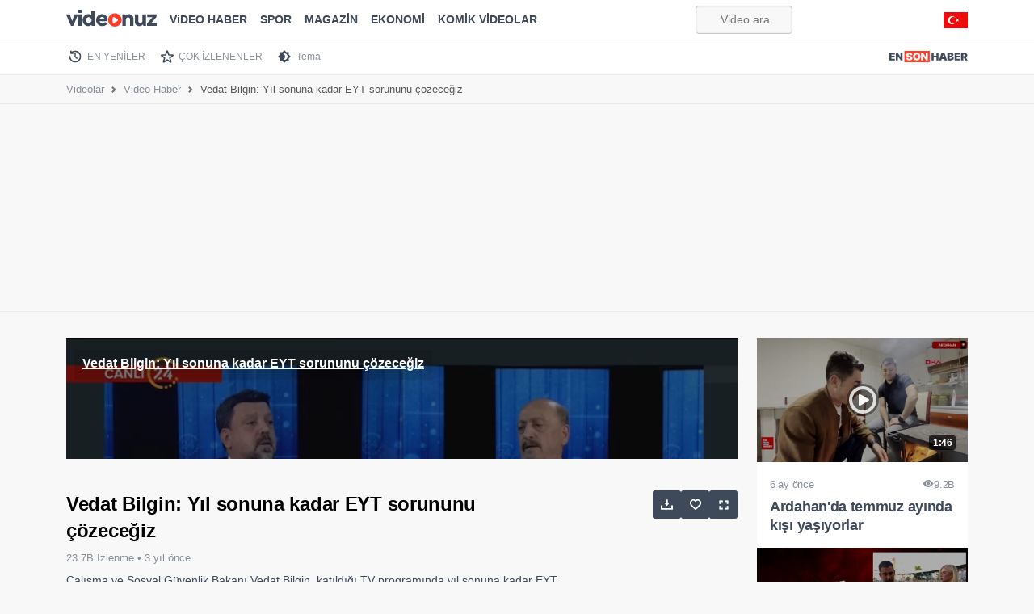

--- FILE ---
content_type: text/html; charset=UTF-8
request_url: https://videonuz.ensonhaber.com/player/240953
body_size: 3984
content:

<!DOCTYPE html>
<html lang="tr">
<head>
    <meta name="viewport" content="width=device-width, initial-scale=1"/>
    <meta charset="utf-8" />
    <title>Embed video</title>

    <link rel="dns-prefetch" href="//imasdk.googleapis.com">

    <link rel="icon" href="/assets/img/icons/favicon.ico">
    <meta name="robots" content="noindex, follow">


    <script src="//imasdk.googleapis.com/js/sdkloader/ima3.js"></script>
    <style> .v-vlite{--vlite-colorPrimary:#ff7f15;--vlite-transition:0.25s ease;--vlite-controlBarHeight:60px;--vlite-controlBarHorizontalPadding:10px;--vlite-controlBarBackground:linear-gradient(0deg,#000 -50%,transparent);--vlite-controlsColor:#fff;--vlite-controlsOpacity:0.9;--vlite-progressBarHeight:5px;--vlite-progressBarBackground:rgba(0,0,0,.25);font-family:-apple-system,blinkmacsystemfont,segoe UI,Helvetica,Arial,sans-serif,Apple Color Emoji,Segoe UI Emoji;overflow:hidden;position:relative}.v-vlite,.v-vlite *{box-sizing:border-box}.v-vlite.v-audio{--vlite-controlsColor:#000;border-radius:8px;box-shadow:0 2px 15px rgba(0,0,0,.1)}.v-vlite.v-video{aspect-ratio:16/9;background-color:#000}.v-vlite::-webkit-full-screen{height:100%;width:100%}.v-vlite::-moz-full-screen,::-moz-full-screen .v-vlite{height:100%;width:100%}.v-vlite video::-webkit-media-controls{display:none!important}.v-vlite.v-paused .v-controlBar.v-hidden{opacity:1}.v-vlite.v-paused:not(.v-firstStart) .v-poster,.v-vlite.v-playing .v-bigPlay,.v-vlite.v-playing .v-poster{opacity:0;visibility:hidden}.v-vlite iframe.vlite-js{pointer-events:none}.v-container,.v-media,.v-media>iframe{height:100%;width:100%}.v-controlButton,.v-media{position:relative}.v-controlButton{align-items:center;-webkit-appearance:none;-moz-appearance:none;appearance:none;background:none;border:none;color:inherit;cursor:pointer;display:flex;font-family:inherit;font-size:inherit;height:100%;justify-content:center;opacity:var(--vlite-controlsOpacity);outline:none;padding:0;transition:opacity var(--vlite-transition);width:40px}.v-controlButton *{pointer-events:none}.v-controlButton.v-controlPressed .v-iconUnpressed,.v-controlButton:not(.v-controlPressed) .v-iconPressed{display:none}.v-controlButton:focus-visible{outline:2px dashed var(--vlite-colorPrimary);outline-offset:-4px}.v-controlButton svg{fill:var(--vlite-controlsColor)}.v-controlButton.v-playPauseButton svg{height:17px;width:15px}.v-controlButton.v-volumeButton svg{height:20px;width:24px}.v-controlButton.v-fullscreenButton svg{height:20px;width:20px}@media (hover:hover){.v-controlButton:hover{opacity:1}}.v-bigPlay{-webkit-appearance:none;-moz-appearance:none;appearance:none;background:none;border:none;color:inherit;cursor:pointer;font-family:inherit;font-size:inherit;height:64px;left:50%;opacity:var(--vlite-controlsOpacity);outline:none;padding:0;position:absolute;top:50%;transform:translateX(-50%) translateY(-50%);transition:opacity var(--vlite-transition);width:64px;z-index:3}.v-bigPlay *{pointer-events:none}.v-bigPlay svg{fill:var(--vlite-controlsColor);height:100%;width:100%}.v-loading .v-bigPlay{opacity:0}@media (hover:hover){.v-bigPlay:hover{opacity:1}}@keyframes loader{0%,80%,to{transform:scale(0)}40%{transform:scale(1)}}.v-loader{align-items:center;display:flex;height:calc(100% - var(--vlite-controlBarHeight));left:0;opacity:0;position:absolute;top:0;transition:opacity var(--vlite-transition),visibility var(--vlite-transition);visibility:hidden;width:100%;z-index:5}.v-loaderContent{margin:0 auto;position:relative;text-align:center;top:calc(var(--vlite-controlBarHeight)/2);width:70px}.v-loaderContent>div{animation:loader 1.4s ease-in-out infinite both;background-color:var(--vlite-controlsColor);border-radius:100%;display:inline-block;height:18px;width:18px}.v-loaderContent .v-loaderBounce1{animation-delay:-.32s}.v-loaderContent .v-loaderBounce2{animation-delay:-.16s}.v-loading .v-loader{opacity:1;visibility:visible}.v-overlay{height:calc(100% - var(--vlite-controlBarHeight))}.v-overlay,.v-poster{left:0;position:absolute;top:0;width:100%}.v-poster{background-color:#000;background-position:50% 50%;background-repeat:no-repeat;background-size:cover;cursor:pointer;height:100%;opacity:0;visibility:hidden;z-index:2}.v-poster.v-active{opacity:1;visibility:visible}.v-controlButtonIcon{display:none;left:50%;position:absolute;top:50%;transform:translateX(-50%) translateY(-50%)}.v-playPauseButton{flex-shrink:0}.v-time{align-items:center;color:var(--vlite-controlsColor);display:flex;font-size:14px;height:100%;margin-right:auto}.v-progressBar{width:calc(100% - var(--vlite-controlBarHorizontalPadding)*2)}.v-progressBarStyle{-webkit-tap-highlight-color:transparent;-webkit-appearance:none;-moz-appearance:none;appearance:none;background:none;border:none;color:inherit;cursor:pointer;font-family:inherit;font-size:inherit;margin:0;outline:none;touch-action:manipulation;transition:height var(--vlite-transition),top var(--vlite-transition);-webkit-user-select:none;-moz-user-select:none;user-select:none;z-index:1}.v-progressBarStyle:focus-visible{outline:2px dashed var(--vlite-colorPrimary);outline-offset:2px}.v-progressBarStyle::-webkit-slider-runnable-track{background:linear-gradient(to right,var(--vlite-colorPrimary) 0,var(--vlite-progressBarBackground) 0);background:linear-gradient(to right,var(--vlite-colorPrimary) var(--vlite-progressValue,0),var(--vlite-progressBarBackground) var(--vlite-progressValue,0));border:none;border-radius:var(--vlite-progressBarHeight);height:var(--vlite-progressBarHeight)}.v-progressBarStyle::-moz-range-track{background:linear-gradient(to right,var(--vlite-colorPrimary) 0,var(--vlite-progressBarBackground) 0);background:linear-gradient(to right,var(--vlite-colorPrimary) var(--vlite-progressValue,0),var(--vlite-progressBarBackground) var(--vlite-progressValue,0));border:none;border-radius:var(--vlite-progressBarHeight);height:var(--vlite-progressBarHeight)}.v-progressBarStyle::-webkit-slider-thumb{-webkit-appearance:none;appearance:none;background:var(--vlite-colorPrimary);border:none;border-radius:50%;height:calc(var(--vlite-progressBarHeight)*2);margin-top:calc((var(--vlite-progressBarHeight)/2)*-1);width:calc(var(--vlite-progressBarHeight)*2)}.v-progressBarStyle::-moz-range-thumb{background:var(--vlite-colorPrimary);border:none;border-radius:50%;height:calc(var(--vlite-progressBarHeight)*2);margin-top:calc((var(--vlite-progressBarHeight)/2)*-1);width:calc(var(--vlite-progressBarHeight)*2)}.v-volumeButton{flex-shrink:0;transition:transform var(--vlite-transition),opacity var(--vlite-transition)}.v-controlBar{align-items:center;display:flex;height:var(--vlite-controlBarHeight);justify-content:flex-end;padding-left:var(--vlite-controlBarHorizontalPadding);padding-right:var(--vlite-controlBarHorizontalPadding);padding-top:calc(var(--vlite-progressBarHeight) + 10px);position:relative;text-align:right;transition:opacity var(--vlite-transition);width:100%}.v-controlBar.v-hidden{opacity:0}.v-audio .v-playPauseButton{order:1}.v-audio .v-progressBar{height:25px;order:2}.v-audio .v-time{order:3;padding:0 8px 0 12px}.v-audio .v-progressBar+.v-volumeArea,.v-audio .v-progressBar+.v-volumeButton{order:4}.v-audio .v-controlBar{padding-top:0}.v-video .v-progressBar{height:calc(var(--vlite-progressBarHeight) + 10px)}.v-video .v-controlBar{background:var(--vlite-controlBarBackground);bottom:0;left:0;position:absolute}.v-video .v-controlBar .v-progressBar{align-items:flex-end;display:flex;left:50%;position:absolute;top:0;transform:translateX(-50%)}@media (hover:hover){.v-controlBar:hover{opacity:1!important}} .v-ad{display:none;height:100%;left:0;position:absolute;top:0;transition:transform var(--vlite-transition);width:100%;z-index:1}.v-ad.v-active{display:block}.v-adCountDown{bottom:0;color:#000;font-size:12px;left:0;line-height:12px;padding:10px;pointer-events:none;position:absolute;width:auto}.v-adPaused .v-bigPlay{opacity:1;visibility:visible}:not(.v-adNonLinear).v-adPlaying .v-bigPlay{opacity:0;visibility:hidden}:not(.v-adNonLinear).v-adPaused .v-poster,:not(.v-adNonLinear).v-adPlaying .v-poster{display:none}.v-adNonLinear .v-controlBar:not(.v-hidden)+.v-ad{transform:translateY(calc((var(--vlite-controlBarHeight) + 10px)*-1))}.v-adNonLinear .v-adCountDown{display:none}.v-cuePoints{height:var(--vlite-progressBarHeight);left:var(--vlite-controlBarHorizontalPadding);position:absolute;right:var(--vlite-controlBarHorizontalPadding);top:0}.v-cuePoint{background-color:var(--vlite-colorPrimary);display:block;height:100%;left:0;opacity:.8;position:absolute;top:0;width:3px} .video-link { position: relative; display: flex; border-bottom: 0 none; margin-bottom: 1.5rem; } .video-link img { filter: brightness(0.55); height: 100%; width: 100%; } .video-link:before { content: attr(data-label); position: absolute; left: 10px; top: 15px; background: rgba(0, 0, 0, 0.1); color: #FFFFFF; display: block; line-height: 1.5em; padding: 5px 10px 8px 10px; font-size: 16px; font-weight: bold; z-index: 9; text-decoration: underline; font-family: -apple-system, BlinkMacSystemFont, "Segoe UI", Roboto, Helvetica, Arial, sans-serif, "Apple Color Emoji", "Segoe UI Emoji", "Segoe UI Symbol"; } .video-link:after { position: absolute; left: 50%; top: 50%; width: 80px; height: 80px; content: ""; display: block; transform: translate(-50%, -50%); background: url('data:image/svg+xml,<svg xmlns="http://www.w3.org/2000/svg" xml:space="preserve" style="fill-rule:evenodd;clip-rule:evenodd;stroke-linejoin:round;stroke-miterlimit:2" viewBox="0 0 798 798"><path d="M514 912c-219.9 0-398.9-178.9-398.9-398.8S294 114.3 514 114.3c219.9 0 398.8 178.9 398.8 398.9C912.8 733.1 733.9 912 514 912Zm0-701.5c-166.9 0-302.7 135.8-302.7 302.7 0 166.9 135.8 302.7 302.7 302.7 166.9 0 302.7-135.8 302.7-302.7 0-166.9-135.8-302.7-302.7-302.7Z" style="fill:%23fff;fill-opacity:.57;fill-rule:nonzero" transform="translate(-115.1 -114.3)"/><path d="M437.1 345.9 687 490.2c17.7 10.2 17.7 35.7 0 45.9L437.1 680.5c-17.7 10.2-39.8-2.6-39.8-23V368.9c0-20.4 22.1-33.2 39.8-23Z" style="fill:%23fff;fill-rule:nonzero" transform="translate(-115.1 -114.3)"/></svg>') center center no-repeat; background-size: 100%; -webkit-filter: drop-shadow(1px 1px 7px rgba(0, 0, 0, 0.5)); filter: drop-shadow(1px 1px 7px rgba(0, 0, 0, 0.5)); border-radius: 50%; z-index: 8; } .video-link:hover img { filter: brightness(0.7); } @media (max-width: 425px) { .video-link:after { width: 66px; height: 66px; } } video.auto-ratio { aspect-ratio: auto; } </style>
        <script defer src="assets/eshplayer.js?v8s"></script>
</head>
<body style="margin: 0;padding: 0;">



    <div id="player" class="eshplayer"
         data-file="https://vcdn.ensonhaber.com/flv/flvideo/v/2022/07/04/vedat-bilgin-yil-sonuna-kadar-eyt-sorununu-cozecegiz_177206.mp4"
         data-adtag="iu=/9170022/videonuz_new&description_url=https://videonuz.ensonhaber.com/izle/vedat-bilgin-yil-sonuna-kadar-eyt-sorununu-cozecegiz&tfcd=0&npa=0&sz=400x300%7C640x360%7C640x480%7C1280x720%7C1920x1080&ciu_szs=728x90%2C300x250&gdfp_req=1&unviewed_position_start=1&output=vast&env=vp&impl=s&correlator=1769340133">

        <div class="poster-container video-link no-border play-button" data-label="Vedat Bilgin: Yıl sonuna kadar EYT sorununu çözeceğiz">
            <img loading="eager" src="https://cdnvideonuz.ensonhaber.com/crop/800x450/thumb/kok/2022/07/04/vedat-bilgin-yil-sonuna-kadar-eyt-sorununu-cozecegiz_7492.jpg" width="800" height="450" alt="Vedat Bilgin: Yıl sonuna kadar EYT sorununu çözeceğiz" />

        </div>

    </div>

    <script>
        document.addEventListener('DOMContentLoaded', () => {
            if (typeof initializeEshPlayer === 'function') {
                initializeEshPlayer('player');

            } else {
                console.error('initializeEshPlayer function not found.');
            }
        });
    </script>







<script>
    (async () => await fetch('https://api-stg.ensonhaber.com/esh/say/vid/281429'))();
</script>
</body>
</html>


--- FILE ---
content_type: text/html; charset=utf-8
request_url: https://www.google.com/recaptcha/api2/aframe
body_size: 182
content:
<!DOCTYPE HTML><html><head><meta http-equiv="content-type" content="text/html; charset=UTF-8"></head><body><script nonce="es1boaUrtSWkjjHZ5-L2ww">/** Anti-fraud and anti-abuse applications only. See google.com/recaptcha */ try{var clients={'sodar':'https://pagead2.googlesyndication.com/pagead/sodar?'};window.addEventListener("message",function(a){try{if(a.source===window.parent){var b=JSON.parse(a.data);var c=clients[b['id']];if(c){var d=document.createElement('img');d.src=c+b['params']+'&rc='+(localStorage.getItem("rc::a")?sessionStorage.getItem("rc::b"):"");window.document.body.appendChild(d);sessionStorage.setItem("rc::e",parseInt(sessionStorage.getItem("rc::e")||0)+1);localStorage.setItem("rc::h",'1769340135692');}}}catch(b){}});window.parent.postMessage("_grecaptcha_ready", "*");}catch(b){}</script></body></html>

--- FILE ---
content_type: application/javascript; charset=utf-8
request_url: https://fundingchoicesmessages.google.com/f/AGSKWxXByhi3SlYKFzOPw7BEX3HHQBq4exL1MlVCQwwj45Rs55T-5Fo81SJLIV_JznQU46jBY_VfCXvVLBZeU9UeqpXW9d_Y5ZOK_ubEhdQjNK6gzqj8SHkEgnIc4SdFs90V3BpQF9UB9YjKbqEqCqkV_Au29Fjc7jzN1Bs_RShBhLyn5t91qslwO7w28KTJ/_/floatingad./adsfetch./adsx728./adframe728bot./top728x90.
body_size: -1288
content:
window['9acf559c-e448-436d-9096-4a6a61d25c9d'] = true;

--- FILE ---
content_type: image/svg+xml
request_url: https://videonuz.ensonhaber.com/assets/img/download-white.svg
body_size: 624
content:
<!DOCTYPE svg PUBLIC "-//W3C//DTD SVG 1.1//EN" "http://www.w3.org/Graphics/SVG/1.1/DTD/svg11.dtd">
<!-- Uploaded to: SVG Repo, www.svgrepo.com, Transformed by: SVG Repo Mixer Tools -->
<svg height="800px" width="800px" version="1.1" id="_x32_" xmlns="http://www.w3.org/2000/svg" xmlns:xlink="http://www.w3.org/1999/xlink" viewBox="0 0 512 512" xml:space="preserve" fill="#fff" stroke="#fff">
<g id="SVGRepo_bgCarrier" stroke-width="0"/>
<g id="SVGRepo_tracerCarrier" stroke-linecap="round" stroke-linejoin="round"/>
<g id="SVGRepo_iconCarrier"> <style type="text/css"> .st0{fill:#fff;} </style> <g> <path class="st0" d="M243.591,309.362c3.272,4.317,7.678,6.692,12.409,6.692c4.73,0,9.136-2.376,12.409-6.689l89.594-118.094 c3.348-4.414,4.274-8.692,2.611-12.042c-1.666-3.35-5.631-5.198-11.168-5.198H315.14c-9.288,0-16.844-7.554-16.844-16.84V59.777 c0-11.04-8.983-20.027-20.024-20.027h-44.546c-11.04,0-20.022,8.987-20.022,20.027v97.415c0,9.286-7.556,16.84-16.844,16.84 h-34.305c-5.538,0-9.503,1.848-11.168,5.198c-1.665,3.35-0.738,7.628,2.609,12.046L243.591,309.362z"/> <path class="st0" d="M445.218,294.16v111.304H66.782V294.16H0v152.648c0,14.03,11.413,25.443,25.441,25.443h461.118 c14.028,0,25.441-11.413,25.441-25.443V294.16H445.218z"/> </g> </g>
</svg>